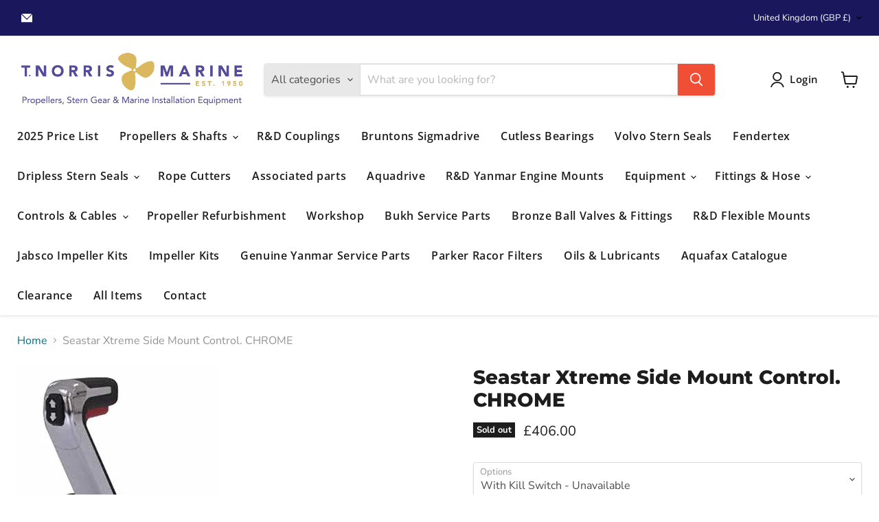

--- FILE ---
content_type: text/javascript; charset=utf-8
request_url: https://shop.tnorrismarine.co.uk/products/seastar-xtreme-side-mount-contro-l-chrome.js
body_size: 1481
content:
{"id":1318118457391,"title":"Seastar Xtreme Side Mount Control. CHROME","handle":"seastar-xtreme-side-mount-contro-l-chrome","description":"\u003cmeta charset=\"utf-8\"\u003e\n\u003cp\u003e\u003cspan style=\"text-decoration: underline;\"\u003e\u003cstrong\u003eSeastar Teleflex Xtreme Side Mount Control﻿\u003c\/strong\u003e\u003c\/span\u003e\u003c\/p\u003e\n\u003cp\u003eThe ergonomics and features of our Xtreme controls are advanced beyond those of any other control on the market.\u003c\/p\u003e\n\u003cp\u003eA shapely, balanced handle design provides an incredibly smooth yet positive feel. Neutral interlock, neutral throttle warm-up, start-in-gear protection features are standard on all Xtreme Side mount models, with power trim\/tilt, emergency cut off switches offered as an option. In addition, the cosmetics of these controls can be configured to suit many tastes.\u003c\/p\u003e\n\u003cp\u003eXtreme controls are suitable for use with both 3300\/33C universal or OEM type control cables without adaptation.\u003c\/p\u003e\n\u003cdiv class=\"su-divider su-divider-style-dotted\"\u003e\u003ca href=\"http:\/\/www.seastarsolutions.com\/products\/controls-and-cables\/mechanical-dual-action\/xtreme-series-side-mount-control\/#\"\u003eGo to top\u003c\/a\u003e\u003c\/div\u003e\n\u003cp\u003e\u003cstrong\u003eFEATURES\u003c\/strong\u003e\u003cbr\u003e• All controls include start in gear protection\u003cbr\u003e• Designed for use with both 3300\/33C universal and OEM shift and throttle cables\u003cbr\u003e• Suitable for most single engine boats\u003cbr\u003e• Can be used in dual station boats with the DS unit\u003cbr\u003e• Dual action lever (throttle and shift control on one handle)\u003cbr\u003e• Neutral Interlock standard on all side mount controls\u003cbr\u003e• Trim \u0026amp; Tilt options available\u003cbr\u003e• Options include cut off switch (inboard and outboard versions)\u003cbr\u003e• Drag adjustment on all controls\u003cbr\u003e• Easy installation and set up\u003cbr\u003e• Neutral “warm up” button for throttle only operation\u003cbr\u003e• Designed and assembled in the USA\u003c\/p\u003e","published_at":"2020-03-26T07:32:24+00:00","created_at":"2019-07-30T11:01:42+01:00","vendor":"T.Norris Marine","type":"","tags":[],"price":40600,"price_min":40600,"price_max":47600,"available":false,"price_varies":true,"compare_at_price":null,"compare_at_price_min":0,"compare_at_price_max":0,"compare_at_price_varies":false,"variants":[{"id":12237100154927,"title":"With Kill Switch","option1":"With Kill Switch","option2":null,"option3":null,"sku":"557","requires_shipping":true,"taxable":true,"featured_image":null,"available":false,"name":"Seastar Xtreme Side Mount Control. CHROME - With Kill Switch","public_title":"With Kill Switch","options":["With Kill Switch"],"price":40600,"weight":9000,"compare_at_price":null,"inventory_management":"shopify","barcode":"00154927","requires_selling_plan":false,"selling_plan_allocations":[]},{"id":12237100187695,"title":"With Kill Switch \u0026 Trim","option1":"With Kill Switch \u0026 Trim","option2":null,"option3":null,"sku":"558","requires_shipping":true,"taxable":true,"featured_image":null,"available":false,"name":"Seastar Xtreme Side Mount Control. CHROME - With Kill Switch \u0026 Trim","public_title":"With Kill Switch \u0026 Trim","options":["With Kill Switch \u0026 Trim"],"price":45300,"weight":9000,"compare_at_price":null,"inventory_management":"shopify","barcode":"00187695","requires_selling_plan":false,"selling_plan_allocations":[]},{"id":12237100220463,"title":"With Kill Switch Trim \u0026 Tilt","option1":"With Kill Switch Trim \u0026 Tilt","option2":null,"option3":null,"sku":"559","requires_shipping":true,"taxable":true,"featured_image":null,"available":false,"name":"Seastar Xtreme Side Mount Control. CHROME - With Kill Switch Trim \u0026 Tilt","public_title":"With Kill Switch Trim \u0026 Tilt","options":["With Kill Switch Trim \u0026 Tilt"],"price":47600,"weight":9000,"compare_at_price":null,"inventory_management":"shopify","barcode":"00220463","requires_selling_plan":false,"selling_plan_allocations":[]}],"images":["\/\/cdn.shopify.com\/s\/files\/1\/0018\/9595\/6527\/products\/sidemount.jpg?v=1715798552"],"featured_image":"\/\/cdn.shopify.com\/s\/files\/1\/0018\/9595\/6527\/products\/sidemount.jpg?v=1715798552","options":[{"name":"Options","position":1,"values":["With Kill Switch","With Kill Switch \u0026 Trim","With Kill Switch Trim \u0026 Tilt"]}],"url":"\/products\/seastar-xtreme-side-mount-contro-l-chrome","media":[{"alt":"Seastar Xtreme Side Mount Control. CHROME","id":2604280578095,"position":1,"preview_image":{"aspect_ratio":0.738,"height":400,"width":295,"src":"https:\/\/cdn.shopify.com\/s\/files\/1\/0018\/9595\/6527\/products\/sidemount.jpg?v=1715798552"},"aspect_ratio":0.738,"height":400,"media_type":"image","src":"https:\/\/cdn.shopify.com\/s\/files\/1\/0018\/9595\/6527\/products\/sidemount.jpg?v=1715798552","width":295}],"requires_selling_plan":false,"selling_plan_groups":[]}